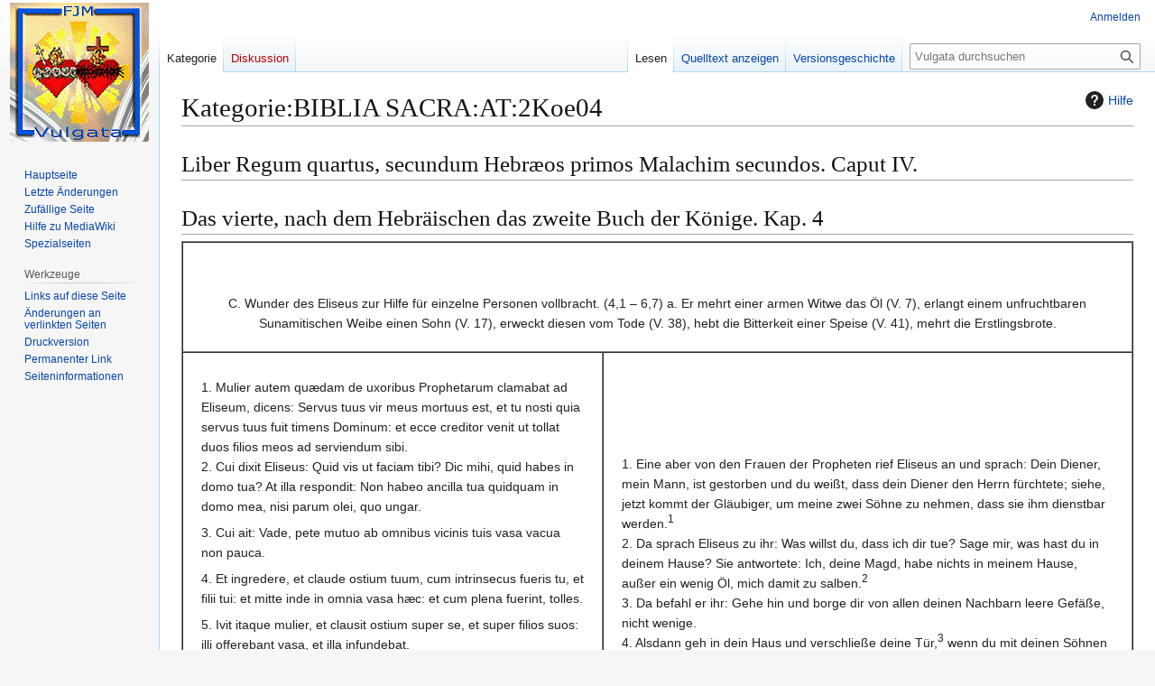

--- FILE ---
content_type: text/html; charset=UTF-8
request_url: http://vulgata.info/index.php?title=Kategorie:BIBLIA_SACRA:AT:2Koe04
body_size: 14028
content:
<!DOCTYPE html>
<html class="client-nojs" lang="de" dir="ltr">
<head>
<meta charset="UTF-8">
<title>Kategorie:BIBLIA SACRA:AT:2Koe04 – Vulgata</title>
<script>(function(){var className="client-js";var cookie=document.cookie.match(/(?:^|; )fjmritterde_mysqlcd650d2e18c597fd86b614ce1ba7e096mwclientpreferences=([^;]+)/);if(cookie){cookie[1].split('%2C').forEach(function(pref){className=className.replace(new RegExp('(^| )'+pref.replace(/-clientpref-\w+$|[^\w-]+/g,'')+'-clientpref-\\w+( |$)'),'$1'+pref+'$2');});}document.documentElement.className=className;}());RLCONF={"wgBreakFrames":false,"wgSeparatorTransformTable":[",\t.",".\t,"],"wgDigitTransformTable":["",""],"wgDefaultDateFormat":"dmy","wgMonthNames":["","Januar","Februar","März","April","Mai","Juni","Juli","August","September","Oktober","November","Dezember"],"wgRequestId":"aX6hMsiqsBzSRGHjP39BzwAAAFI","wgCanonicalNamespace":"Category","wgCanonicalSpecialPageName":false,"wgNamespaceNumber":14,"wgPageName":"Kategorie:BIBLIA_SACRA:AT:2Koe04","wgTitle":"BIBLIA SACRA:AT:2Koe04","wgCurRevisionId":38455,"wgRevisionId":38455,"wgArticleId":4405,"wgIsArticle":true,"wgIsRedirect":false,"wgAction":"view","wgUserName":null,"wgUserGroups":["*"],"wgCategories":["Vulgata","BIBLIA SACRA","BIBLIA SACRA:AT"],"wgPageViewLanguage":"de","wgPageContentLanguage":"de","wgPageContentModel":"wikitext","wgRelevantPageName":"Kategorie:BIBLIA_SACRA:AT:2Koe04","wgRelevantArticleId":4405,"wgIsProbablyEditable":false,"wgRelevantPageIsProbablyEditable":false,"wgRestrictionEdit":[],"wgRestrictionMove":[],"wgCiteReferencePreviewsActive":true};
RLSTATE={"site.styles":"ready","user.styles":"ready","user":"ready","user.options":"loading","mediawiki.action.styles":"ready","mediawiki.helplink":"ready","skins.vector.styles.legacy":"ready"};RLPAGEMODULES=["site","mediawiki.page.ready","skins.vector.legacy.js"];</script>
<script>(RLQ=window.RLQ||[]).push(function(){mw.loader.impl(function(){return["user.options@12s5i",function($,jQuery,require,module){mw.user.tokens.set({"patrolToken":"+\\","watchToken":"+\\","csrfToken":"+\\"});
}];});});</script>
<link rel="stylesheet" href="/load.php?lang=de&amp;modules=mediawiki.action.styles%7Cmediawiki.helplink%7Cskins.vector.styles.legacy&amp;only=styles&amp;skin=vector">
<script async="" src="/load.php?lang=de&amp;modules=startup&amp;only=scripts&amp;raw=1&amp;skin=vector"></script>
<meta name="generator" content="MediaWiki 1.44.0">
<meta name="robots" content="max-image-preview:standard">
<meta name="format-detection" content="telephone=no">
<meta name="viewport" content="width=1120">
<link rel="search" type="application/opensearchdescription+xml" href="/rest.php/v1/search" title="Vulgata (de)">
<link rel="EditURI" type="application/rsd+xml" href="http://vulgata.info/api.php?action=rsd">
<link rel="alternate" type="application/atom+xml" title="Atom-Feed für „Vulgata“" href="/index.php?title=Spezial:Letzte_%C3%84nderungen&amp;feed=atom">
</head>
<body class="skin-vector-legacy mediawiki ltr sitedir-ltr mw-hide-empty-elt ns-14 ns-subject page-Kategorie_BIBLIA_SACRA_AT_2Koe04 rootpage-Kategorie_BIBLIA_SACRA_AT_2Koe04 skin-vector action-view"><div id="mw-page-base" class="noprint"></div>
<div id="mw-head-base" class="noprint"></div>
<div id="content" class="mw-body" role="main">
	<a id="top"></a>
	<div id="siteNotice"></div>
	<div class="mw-indicators">
	<div id="mw-indicator-mw-helplink" class="mw-indicator"><a href="https://www.mediawiki.org/wiki/Special:MyLanguage/Help:Categories" target="_blank" class="mw-helplink"><span class="mw-helplink-icon"></span>Hilfe</a></div>
	</div>
	<h1 id="firstHeading" class="firstHeading mw-first-heading"><span class="mw-page-title-namespace">Kategorie</span><span class="mw-page-title-separator">:</span><span class="mw-page-title-main">BIBLIA SACRA:AT:2Koe04</span></h1>
	<div id="bodyContent" class="vector-body">
		<div id="siteSub" class="noprint">Aus Vulgata</div>
		<div id="contentSub"><div id="mw-content-subtitle"></div></div>
		<div id="contentSub2"></div>
		
		<div id="jump-to-nav"></div>
		<a class="mw-jump-link" href="#mw-head">Zur Navigation springen</a>
		<a class="mw-jump-link" href="#searchInput">Zur Suche springen</a>
		<div id="mw-content-text" class="mw-body-content"><div class="mw-content-ltr mw-parser-output" lang="de" dir="ltr"><div class="mw-heading mw-heading1"><h1 id="Liber_Regum_quartus,_secundum_Hebræos_primos_Malachim_secundos._Caput_IV."><span id="Liber_Regum_quartus.2C_secundum_Hebr.C3.A6os_primos_Malachim_secundos._Caput_IV."></span>Liber Regum quartus, secundum Hebræos primos Malachim secundos. Caput IV.</h1></div>
<div class="mw-heading mw-heading1"><h1 id="Das_vierte,_nach_dem_Hebräischen_das_zweite_Buch_der_Könige._Kap._4"><span id="Das_vierte.2C_nach_dem_Hebr.C3.A4ischen_das_zweite_Buch_der_K.C3.B6nige._Kap._4"></span>Das vierte, nach dem Hebräischen das zweite Buch der Könige.   Kap. 4</h1></div>
<table border="1" cellpadding="20" cellspacing="0">
<tbody><tr>
<td colspan="2">
<p><br />
</p>
<center>C. Wunder des Eliseus zur Hilfe für einzelne Personen vollbracht. (4,1 – 6,7) a. Er mehrt einer armen Witwe das Öl (V. 7), erlangt einem unfruchtbaren Sunamitischen Weibe einen Sohn (V. 17), erweckt diesen vom Tode (V. 38), hebt die Bitterkeit einer Speise (V. 41), mehrt die Erstlingsbrote. </center> 
</td></tr>
<tr>
<td>
<p>1. Mulier autem quædam de uxoribus Prophetarum clamabat ad Eliseum, dicens: Servus tuus vir meus mortuus est, et tu nosti quia servus tuus fuit timens Dominum: et ecce creditor venit ut tollat duos filios meos ad serviendum sibi. <br />
2. Cui dixit Eliseus: Quid vis ut faciam tibi? Dic mihi, quid habes in domo tua? At illa respondit: Non habeo ancilla tua quidquam in domo mea, nisi parum olei, quo ungar. <br />
</p><p>3. Cui ait: Vade, pete mutuo ab omnibus vicinis tuis vasa vacua non pauca. <br />
</p><p>4. Et ingredere, et claude ostium tuum, cum intrinsecus fueris tu, et filii tui: et mitte inde in omnia vasa hæc: et cum plena fuerint, tolles. <br />
</p><p>5. Ivit itaque mulier, et clausit ostium super se, et super filios suos: illi offerebant vasa, et illa infundebat. <br />
</p><p>6. Cumque plena fuissent vasa, dixit ad filium suum: Affer mihi adhuc vas. Et ille respondit: Non habeo. Stetitque oleum. <br />
7. Venit autem illa, et indicavit homini Dei. Et ille, Vade, inquit, vende oleum, et redde creditori tuo: tu autem, et filii tui vivite de reliquo. <br />
</p><p>8. Facta est autem quædam dies, et transibat Eliseus per Sunam: erat autem ibi mulier magna, quæ tenuit eum ut comederet panem: cumque frequenter inde transiret, divertebat ad eam ut comederet panem. <br />
9. Quæ dixit ad virum suum: Animadverto quod vir Dei sanctus est iste, qui transit per nos frequenter. <br />
</p><p>10. Faciamus ergo ei cœnaculum parvum, et ponamus ei in eo lectulum, et mensam, et sellam, et candelabrum, ut cum venerit ad nos, maneat ibi. <br />
11. Facta est ergo dies quædam, et veniens divertit in cœnaculum, et requievit ibi. <br />
12. Dixitque ad Giezi puerum suum: Voca Sunamitidem istam. Qui cum vocasset eam, et illa stetisset coram eo, <br />
13. Dixit ad puerum suum: Loquere ad eam: Ecce, sedule in omnibus ministrasti nobis, quid vis ut faciam tibi? numquid habes negotium, et vis ut loquar regi, sive principi militiæ? Quæ respondit: In medio populi mei habito. <br />
</p><p>14. Et ait: Quid ergo vult ut faciam ei? Dixitque Giezi: Ne quæras: filium enim non habet, et vir ejus senex est. <br />
15. Præcepit itaque ut vocaret eam: quæ cum vocata fuisset, et stetisset ante ostium. <br />
16. Dixit ad eam: In tempore isto, et in hac eadem hora, si vita comes fuerit, habebis in utero filium. At illa respondit: Noli quæso domine mi, vir Dei, noli mentiri ancillæ tuæ. <br />
</p><p>17. Et concepit mulier, et peperit filium in tempore, et in hora eadem, qua dixerat Eliseus. <br />
18. Crevit autem puer. Et cum esset quædam dies, et egressus esset ad patrem suum, ad messores, <br />
19. Ait patri suo: Caput meum doleo, caput meum doleo. At ille dixit puero: Tolle, et duc eum ad matrem suam. <br />
</p><p>20. Qui cum tulisset, et duxisset eum ad matrem suam, posuit eum illa super genua sua usque ad meridiem, et mortuus est. <br />
21. Ascendit autem, et collocavit eum super lectulum hominis Dei, et clausit ostium: et egressa, <br />
22. Vocavit virum suum, et ait: Mitte mecum, obsecro, unum de pueris, et asinam, ut excurram usque ad hominem Dei, et revertar. <br />
</p><p>23. Qui ait illi: Quam ob causam vadis ad eum? hodie non sunt Calendæ, neque Sabbatum. Quæ respondit: Vadam. <br />
24. Stravitque asinam, et præcepit puero: Mina, et propera, ne mihi moram facias in eundo: et hoc age quod præcipio tibi. <br />
25. Profecta est igitur, et venit ad virum Dei in montem Carmeli: cumque vidisset eam vir Dei econtra, ait ad Giezi puerum suum: Ecce Sunamitis illa. <br />
26. Vade ergo in occursum ejus, et dic ei: Rectene agitur circa te, et circa virum tuum, et circa filium tuum? Quæ respondit: Recte. <br />
27. Cumque venisset ad virum Dei in montem, apprehendit pedes ejus: et accessit Giezi ut amoveret eam. Et ait homo Dei: Dimitte illam: anima enim ejus in amaritudine est, et Dominus celavit a me, et non indicavit mihi. <br />
28. Quæ dixit illi: Numquid petivi filium a domino meo? Numquid non dixi tibi: Ne illudas me? <br />
29. Et ille ait ad Giezi: Accinge lumbos tuos, et tolle baculum meum in manu tua, et vade. Si occurrerit tibi homo, non salutes eum: et si salutaverit te quispiam, non respondeas illi: et pones baculum meum super faciem pueri. <br />
30. Porro mater pueri ait: Vivit Dominus, et vivit anima tua, non dimittam te. Surrexit ergo, et secutus est eam. <br />
</p><p>31. Giezi autem præcesserat ante eos, et posuerat baculum super faciem pueri, et non erat vox, neque sensus: reversusque est in occursum ejus, et nuntiavit ei, dicens: Non surrexit puer. <br />
</p><p>32. Ingressus est ergo Eliseus domum, et ecce puer mortuus jacebat in lectulo ejus: <br />
33. Ingressusque clausit ostium super se, et super puerum: et oravit ad Dominum. <br />
34. Et ascendit, et incubuit super puerum: posuitque os suum super os ejus, et oculos suos super oculos ejus, et manus suas super manus ejus: et incurvavit se super eum, et calefacta est caro pueri. <br />
</p><p>35. At ille reversus, deambulavit in domo, semel huc atque illuc: et ascendit, et incubuit super eum: et oscitavit puer septies, aperuitque oculos. <br />
</p><p>36. At ille vocavit Giezi, et dixit ei: Voca Sunamitidem hanc. Quæ vocata, ingressa est ad eum. Qui ait: Tolle filium tuum. <br />
37. Venit illa, et corruit ad pedes ejus, et adoravit super terram: tulitque filium suum, et egressa est, <br />
38. Et Eliseus reversus est in Galgala. Erat autem fames in terra, et filii prophetarum habitabant coram eo: dixitque uni de pueris suis: Pone ollam grandem, et coque pulmentum filiis prophetarum. <br />
</p><p><br />
39. Et egressus est unus in agrum ut colligeret herbas agrestes: invenitque quasi vitem silvestrem, et collegit ex ea colocynthidas agri, et implevit pallium suum, et reversus concidit in ollam pulmenti: nesciebat enim quid esset. <br />
</p><p>40. Infuderunt ergo sociis, ut comederent: cumque gustassent de coctione, clamaverunt, dicentes: Mors in olla vir Dei. Et non potuerunt comedere. <br />
</p><p>41. At ille, Afferte, inquit, farinam. Cumque tulissent, misit in ollam, et ait: Infunde turbæ, ut comedant. Et non fuit amplius quidquam amaritudinis in olla. <br />
42. Vir autem quidam venit de Baalsalisa deferens viro Dei panes primitiarum, viginti panes hordeaceos, et frumentum novum in pera sua. At ille dixit: Da populo, ut comedat. <br />
43. Responditque ei minister ejus: Quantum est hoc, ut apponam centum viris? Rursum ille ait: Da populo, ut comedat: hæc enim dicit Dominus: Comedent, et supererit. <br />
</p><p>44. Posuit itaque coram eis: qui comederunt, et superfuit juxta verbum Domini. <br />
</p><p><br />
</p>
</td>
<td>
<p>1. Eine aber von den Frauen der Propheten rief Eliseus an und sprach: Dein Diener, mein Mann, ist gestorben und du weißt, dass dein Diener den Herrn fürchtete; siehe, jetzt kommt der Gläubiger, um meine zwei Söhne zu nehmen, dass sie ihm dienstbar werden.<sup>1</sup> <br />
2. Da sprach Eliseus zu ihr: Was willst du, dass ich dir tue? Sage mir, was hast du in deinem Hause? Sie antwortete: Ich, deine Magd, habe nichts in meinem Hause, außer ein wenig Öl, mich damit zu salben.<sup>2</sup> <br />
3. Da befahl er ihr: Gehe hin und borge dir von allen deinen Nachbarn leere Gefäße, nicht wenige. <br />
4. Alsdann geh in dein Haus und verschließe deine Tür,<sup>3</sup> wenn du mit deinen Söhnen darinnen bist, und gieße aus jenem in alle diese Gefäße ein, und wenn sie voll sind, nimm sie weg! <br />
5. Da ging das Weib hin und schloss die Tür hinter sich und ihren Söhnen und diese reichten die Gefäße, sie aber goss in dieselben ein. <br />
6. Als nun die Gefäße voll waren, sprach sie zu ihrem Sohne: Bringe mir noch ein Gefäß her! Dieser aber antwortete: Ich habe keines mehr! Und das Öl stand still. <br />
7. Da ging sie hin und zeigte es dem Manne Gottes an,<sup>4</sup> er aber sprach: Gehe hin, verkaufe das Öl und bezahle deinen Gläubiger; du aber und deine Söhne lebet von dem übrigen. <br />
8. Es geschah nun eines Tages, dass Eliseus durch Sunam<sup>5</sup> zog; daselbst wohnte eine angesehene Frau, welche ihn anhielt, dass er Speise<sup>6</sup> zu sich nehme, und so oft er dort vorüberzog, kehrte er bei ihr ein, um Speise zu sich zu nehmen. <br />
9. Diese sprach zu ihrem Mann: Ich merke, dass dieser Mann, welcher so oft bei uns durchzieht, ein heiliger Mann Gottes ist. <br />
10. Darum lass uns ihm ein kleines Gemach<sup>7</sup> einrichten, ein Bett, einen Tisch und Stuhl und Leuchter hineinsetzen, dass er dort bleibe, wenn er zu uns kommt. <br />
11. So begab es sich eines Tages, dass er dorthin kam und in das Gemach einkehrte und daselbst ruhte. <br />
12. Da sprach er zu seinem Diener Giezi: Rufe die Sunamitin dort! Als dieser sie gerufen und sie vor ihn<sup>8</sup> trat, <br />
13. sprach er<sup>9</sup> zu seinem Diener: Sage zu ihr: Siehe, du hast uns in allem eifrig bedient, was willst du, dass ich dir tun soll? Hast du etwa ein Anliegen und willst du, dass ich mit dem Könige oder mit dem Heerführer rede? Sie antwortete: Ich wohne inmitten meines Volkes.<sup>10</sup> <br />
14. Er sprach: Was will sie also, dass ich ihr tue? Giezi antwortete: Frage nicht! sie hat ja keinen Sohn und ihr Mann ist alt. <br />
15. Da befahl er ihm, sie zu rufen. Als dieser sie gerufen hatte und sie vor dem Eingange stand,<sup>11</sup>  <br />
16. sprach er zu ihr: Um diese Zeit und zu eben dieser Stunde,<sup>12</sup> da du lebst, wirst du einen Sohn in deinem Leibe haben. Sie aber antwortete: Ich bitte, mein Herr, Mann Gottes, sage doch deiner Magd nichts Unwahres! <br />
17. Und die Frau empfing und gebar einen Sohn, um die Zeit und um die Stunde, die Eliseus bezeichnet hatte. <br />
18. Und der Knabe ward groß. Da geschah es eines Tages, dass er zu seinem Vater, zu den Schnittern hinausging; <br />
19. dort sprach er zu seinem Vater: Mein Kopf tut mir weh, mein Kopf tut mir weh!<sup>13</sup> Dieser befahl seinem Knechte: Nimm ihn und bringe ihn zu seiner Mutter! <br />
20. Da nahm er ihn und brachte ihn zu seiner Mutter; diese legte ihn auf ihre Kniee bis zum Mittag, alsdann starb er. <br />
</p><p>21. Da ging sie hinauf, legte ihn auf das Bett des Mannes Gottes, schloss die Tür,<sup>14</sup> und als sie außen war, <br />
22. rief sie ihren Mann und sprach: Ich bitte, sende einen von den Knechten mit mir und gib mir eine Eselin, dass ich zu dem Manne Gottes eile und wiederkomme. <br />
23. Dieser aber sprach: Warum gehst du zu ihm? Es ist heute nicht Neumond noch Sabbat. Sie antwortete: Ich will gehen! <br />
24. Als sie nun die Eselin gesattelt hatte, befahl sie dem Knechte: Treibe und eile und mache mir keinen Aufenthalt auf dem Wege und tue das, was ich dir befehle! <br />
25. So zog sie denn hin und kam zu dem Manne Gottes auf den Berg Karmel. Als der Mann Gottes sie von ferne sah, sprach er zu Giezi, seinem Diener: Siehe, da kommt die Sunamitin! <br />
26. Gehe ihr doch entgegen<sup>15</sup> und sprich zu ihr: Geht es dir wohl und deinem Mann und deinem Sohn? Sie antwortete: Ja.<sup>16</sup> <br />
</p><p>27. Als sie aber zu dem Manne Gottes auf den Berg kam, umfasste sie seine Füße; doch Giezi trat hinzu, um sie zu entfernen. Der Mann Gottes indes sprach: Lass sie! denn ihre Seele ist betrübt und der Herr hat es mir verborgen und es mir nicht kundgetan. <br />
28. Sie sprach zu ihm: Habe ich denn einen Sohn von meinem Herrn begehrt? Habe ich dir nicht gesagt: Täusche mich nicht?<sup>17</sup> <br />
29. Er sprach zu Giezi: Umgürte deine Lenden,<sup>18</sup> nimm meinen Stab und gehe hin! Begegnet dir ein Mensch, so grüße ihn nicht, und grüßt dich jemand, so antworte ihm nicht,<sup>19</sup> und lege meinen Stab<sup>20</sup> auf das Angesicht des Knaben. <br />
30. Die Mutter des Knaben aber sprach: So wahr der Herr lebt und deine Seele lebt, ich lasse dich nicht!<sup>21</sup> Alsbald machte er sich auf und folgte ihr. <br />
31. Giezi aber war ihnen vorausgegangen und hatte den Stab auf das Angesicht des Knaben gelegt, doch da war weder Laut noch Lebenszeichen. Da kehrte er um, ging ihm entgegen, meldete ihm und sprach: Der Knabe ist nicht aufgestanden. <br />
32. Als nun Eliseus in das Haus kam, siehe, lag der Knabe tot auf seinem Bette. <br />
</p><p>33. Da ging er hinein, verschloss die Türe hinter sich und hinter dem Knaben und betete zu dem Herrn. <br />
34. Sodann stieg er hinauf, streckte sich über den Knaben, legte seinen Mund auf dessen Mund<sup>22</sup> und seine Augen auf dessen Augen und seine Hände auf dessen Hände und beugte sich hin über ihn, da ward der Leib des Knaben warm.<sup>23</sup> [<i><a href="/index.php?title=Kategorie:BIBLIA_SACRA:AT:1Koe17" title="Kategorie:BIBLIA SACRA:AT:1Koe17">1Koe 17,21</a>, <a href="/index.php?title=Kategorie:BIBLIA_SACRA:NT:Apg20" title="Kategorie:BIBLIA SACRA:NT:Apg20">Apg 20,10</a></i>] <br />
35. Dann wendete er sich wieder weg und ging im Hause einmal hin und her,<sup>24</sup> alsdann stieg er wieder hinauf und streckte sich über den Knaben; da gähnte<sup>25</sup> derselbe siebenmal und tat seine Augen auf. <br />
36. Hierauf rief Eliseus Giezi und sprach zu ihm: Rufe die Sunamitin! Sie kam auf den Ruf und ging zu ihm hinein. Und er sprach: Nimm deinen Sohn! <br />
37. Jene kam, fiel ihm zu Füßen und verneigte sich bis zur Erde, alsdann nahm sie ihren Sohn und ging hinaus. <br />
38. Hierauf<sup>26</sup> kehrte Eliseus wieder nach Galgala zurück. Es herrschte aber eine Hungersnot im Lande und die Söhne der Propheten wohnten unter seiner Aufsicht.<sup>27</sup> Da sprach er zu einem von seinen Dienern: Setze einen großen Topf bei und koche ein Gemüse für die Söhne der Propheten. <br />
39. Und einer ging auf das Feld hinaus, um Feldkräuter zu sammeln; dort fand er etwas wie eine Feldranke,<sup>28</sup> sammelte von derselben wilde Kürbisse, füllte seinen Mantel damit, kam heim und schnitt sie in den Gemüsetopf; er wusste nämlich nicht, was es war. <br />
40. Darauf richteten sie dieselben für die Genossen an, dass sie aßen; doch als sie von dem Gekochten gekostet hatten, schrieen sie und sprachen: Der Tod ist im Topfe, Mann Gottes!<sup>29</sup> Und sie konnten es nicht essen. <br />
41. Er aber sprach: Bringet Mehl herbei! Als sie dies gebracht hatten, warf er es in den Topf und sprach: Richte es an für die Gemeinde, dass sie essen! Nun war keine Bitterkeit mehr im Topfe. <br />
42. Es kam aber ein Mann von Baalsalisa und brachte dem Manne Gottes Erstlingsbrote,<sup>30</sup> zwanzig Gerstenbrote<sup>31</sup> und neues Getreide in seinem Sacke. Dieser aber sprach: Gib es den Leuten, dass sie essen! <br />
43. Sein Diener aber antwortete ihm: Wie viel ist das, dass ich es hundert Menschen vorsetzen sollte? Er sprach wiederum: Gib es den Leuten, dass sie essen! denn so spricht der Herr: Sie werden essen und es wird noch übrigbleiben.<sup>32</sup> <br />
44. Er legte es ihnen also vor und sie aßen und es blieb noch übrig nach dem Worte des Herrn.<sup>33</sup> <br />
</p><p><br />
</p>
</td></tr></tbody></table>
<div class="mw-heading mw-heading3"><h3 id="Fußnote"><span id="Fu.C3.9Fnote"></span>Fußnote</h3></div>
<p>Kap. 4 (<b>1</b>) Vergl. [<i><a href="/index.php?title=Kategorie:BIBLIA_SACRA:AT:3Mos25" title="Kategorie:BIBLIA SACRA:AT:3Mos25">3Mos 25,39</a>, <a href="/index.php?title=Kategorie:BIBLIA_SACRA:NT:Mt18" title="Kategorie:BIBLIA SACRA:NT:Mt18">Mt 18,25</a></i>]. - (<b>2</b>) Hebr.: Außer einem Krug Öl. Sie bewahrte das Öl wohl zu ihrer Salbung nach dem Tode. - (<b>3</b>) Sie soll im Aufblicke zu Gott und im Glauben handeln. - (<b>4</b>) Die Frau will das wunderbar Erhaltene nicht verwenden, ohne den Propheten befragt zu haben. - (<b>5</b>) Siehe [<i><a href="/index.php?title=Kategorie:BIBLIA_SACRA:AT:Jos19" title="Kategorie:BIBLIA SACRA:AT:Jos19">Jos 19,18</a></i>]. - (<b>6</b>) Bei ihr. - (<b>7</b>) Nach dem Hebräischen einen Söller. - (<b>8</b>) Vor Giezi. - (<b>9</b>) Vielleicht ist V. 13 als Parenthese zu fassen, in der nachgeholt wird, was Eliseus zu Giezi sprach, und demnach als Plusquamperfekt zu fassen: Er hatte zu seinem Diener gesprochen. - (<b>10</b>) Friedlich, ohne Beschwerde, und ich bedarf also nicht der Fürsprache bei so hohen Personen. (Theodor) - (<b>11</b>) Sie tritt aus Ehrfurcht und Anstand nur in die Tür. - (<b>12</b>) Hebr.: Um diese Zeit, wenn das Leben fortdauert, um diese Zeit über ein Jahr. Der Sunamitin soll eine ähnliche Gnade zuteil werden wie Sara. [<i><a href="/index.php?title=Kategorie:BIBLIA_SACRA:AT:1Mos18" title="Kategorie:BIBLIA SACRA:AT:1Mos18">1Mos 18,10</a></i>] - (<b>13</b>) Wohl Folge des Sonnenstiches. Vergl. [<i><a href="/index.php?title=Kategorie:BIBLIA_SACRA:AT:Ju08" title="Kategorie:BIBLIA SACRA:AT:Ju08">Ju 8,2.3</a></i>]. - (<b>14</b>) Sie will den Tod noch geheim halten, wohl aus Vertrauen auf die Hilfe des Mannes Gottes. - (<b>15</b>) Dass Eliseus ihr seinen Diener entgegen sendet, ist ein Zeichen besonderer Hochachtung. - (<b>16</b>) Der Sinn ist ähnlich wie im Deutschen, wenn man sagt: Gut, um keine bestimmte Antwort geben zu müssen. - (<b>17</b>) Noch sagt sie in ihrem Schmerze nicht, was ihr begegnet ist, aber Eliseus erkennt es aus dem, was sie gesprochen. - (<b>18</b>) Vergl. [<i><a href="/index.php?title=Kategorie:BIBLIA_SACRA:AT:1Koe18" title="Kategorie:BIBLIA SACRA:AT:1Koe18">1Koe 18,46</a></i>]. - (<b>19</b>) Schnell und ohne von deinem Auftrage viel zu reden. - (<b>20</b>) Das Zeichen der Würde des Propheten. (Vergl. [<i><a href="/index.php?title=Kategorie:BIBLIA_SACRA:AT:2Mos04" title="Kategorie:BIBLIA SACRA:AT:2Mos04">2Mos 4,17</a></i>] u.a.), diese soll für diesen Fall Giezi gleichsam übertragen werden. Dieses Vorgehen war ihm vom Herrn ebenso wenig befohlen, wie der Herr ihm den Tod offenbart hatte. Auch Nathan irrte [<i><a href="/index.php?title=Kategorie:BIBLIA_SACRA:AT:2Sam07" title="Kategorie:BIBLIA SACRA:AT:2Sam07">2Sam 7,3</a></i>] bei bester Absicht. Die Macht und Wunderkraft, welche Gott dem Eliseus verliehen, war eine besondere Gabe, über welche der Prophet weder nach Belieben verfügen, noch die er einem andern übertragen konnte. - (<b>21</b>) Du musst selbst mitgehen. Das Drängen des Weibes entspringt der Überzeugung, dass ihr Sohn bereits tot ist und nur der Prophet Hilfe bringen kann. - (<b>22</b>) Septuag.: blies ihm Odem ein. (Anlehnung an [<i><a href="/index.php?title=Kategorie:BIBLIA_SACRA:AT:1Mos02" title="Kategorie:BIBLIA SACRA:AT:1Mos02">1Mos 2</a></i>].) - (<b>23</b>) Ähnlich ist das Wunder des Elias [<i><a href="/index.php?title=Kategorie:BIBLIA_SACRA:AT:1Koe17" title="Kategorie:BIBLIA SACRA:AT:1Koe17">1Koe 17,20ff</a></i>], nur dass hier die Wiederbelebung stufenweise vor sich geht. - (<b>24</b>) Er wartet mit Spannung auf die Erhörung seines Gebetes. - (<b>25</b>) Hebr.: nieste. - (<b>26</b>) Anknüpfung an [<i><a href="/index.php?title=Kategorie:BIBLIA_SACRA:AT:1Koe02" title="Kategorie:BIBLIA SACRA:AT:1Koe02">1Koe 2,1</a></i>]. - (<b>27</b>) Führten ein gemeinschaftliches Leben mit ihm. - (<b>28</b>) Die rankende Koloquinten-Staude, welche eine Art wilder Kürbisse trägt, von den Arabern Pflanze des Todes genannt. - (<b>29</b>) Die heftige Bitterkeit ließ sie Gift glauben. - (<b>30</b>) Brot von den ersten Früchten. - (<b>31</b>) Kleine flache Brotkuchen. - (<b>32</b>) Da der Diener bei dem erstmaligen Befehle Bedenken äußert, wiederholt Eliseus denselben mit der Angabe des Grundes: Jahve hat mir offenbart. Dieses Wunder ist ein Vorbild der wunderbaren Speisung des Volkes in der Wüste durch Christus. [<i><a href="/index.php?title=Kategorie:BIBLIA_SACRA:NT:Mt14" title="Kategorie:BIBLIA SACRA:NT:Mt14">Mt 14,16</a>, <a href="/index.php?title=Kategorie:BIBLIA_SACRA:NT:Mt15" title="Kategorie:BIBLIA SACRA:NT:Mt15">Mt 15,36ff</a>, <a href="/index.php?title=Kategorie:BIBLIA_SACRA:NT:Joh06" title="Kategorie:BIBLIA SACRA:NT:Joh06">Joh 6,11ff</a></i>] Gott wendet den Prophetenjüngern das zu, was er im Gesetze den levitischen Priestern zuerteilt hatte. [<i><a href="/index.php?title=Kategorie:BIBLIA_SACRA:AT:5Mos18" title="Kategorie:BIBLIA SACRA:AT:5Mos18">5Mos 18,4ff</a>, <a href="/index.php?title=Kategorie:BIBLIA_SACRA:AT:3Mos18" title="Kategorie:BIBLIA SACRA:AT:3Mos18">3Mos 18,13</a></i>] - (<b>33</b>) Die meisten in Kap. 4-8 erzählten Wunderwerke fallen in die Regierungszeit Jorams. Dieselben sind denen des Elias gleichartig. Durch die Teilung des Jordans [<i><a href="/index.php?title=Kategorie:BIBLIA_SACRA:AT:2Koe02" title="Kategorie:BIBLIA SACRA:AT:2Koe02">2Koe 2,8.14</a></i>] die Totenerweckung [<i><a class="mw-selflink selflink">2Koe 4,34</a></i>]. (Vergl. [<i><a href="/index.php?title=Kategorie:BIBLIA_SACRA:AT:1Koe17" title="Kategorie:BIBLIA SACRA:AT:1Koe17">1Koe 17,19ff</a></i>]) die Mehrung des Öls [<i><a class="mw-selflink selflink">2Koe 4,3ff</a></i>] vergl. [<i><a href="/index.php?title=Kategorie:BIBLIA_SACRA:AT:1Koe17" title="Kategorie:BIBLIA SACRA:AT:1Koe17">1Koe 17,19ff</a></i>] erwies sich Eliseus als der von Gott berufene Nachfolger des Elias, wie Josue durch das Wunder am Jordan sich als den Nachfolger Moses bewies, der das rote Meer teilte. Waltet aber bei Elias in seinem ganzen Auftraten richterliche Strenge vor, so bei Eliseus helfende Milde. Elias tut ein Wunder, dem Nächsten zu helfen, Eliseus nur ein Strafwunder. Elias hatte die Herrschaft der Baalpriester zu brechen und Jahves Ansehen wieder herzustellen, Eliseus soll die Bekehrung der Israeliten zu Ende führen. Die Zeitfolge ist bei der Zusammenstellung der Taten des Eliseus nicht als Richtschnur genommen.
- Weitere Kapitel: 
<a href="/index.php?title=Kategorie:BIBLIA_SACRA:AT:2Koe01" title="Kategorie:BIBLIA SACRA:AT:2Koe01">01</a> |
<a href="/index.php?title=Kategorie:BIBLIA_SACRA:AT:2Koe02" title="Kategorie:BIBLIA SACRA:AT:2Koe02">02</a> |
<a href="/index.php?title=Kategorie:BIBLIA_SACRA:AT:2Koe03" title="Kategorie:BIBLIA SACRA:AT:2Koe03">03</a> |
<a href="/index.php?title=Kategorie:BIBLIA_SACRA:AT:2Koe05" title="Kategorie:BIBLIA SACRA:AT:2Koe05">05</a> |
<a href="/index.php?title=Kategorie:BIBLIA_SACRA:AT:2Koe06" title="Kategorie:BIBLIA SACRA:AT:2Koe06">06</a> |
<a href="/index.php?title=Kategorie:BIBLIA_SACRA:AT:2Koe07" title="Kategorie:BIBLIA SACRA:AT:2Koe07">07</a> |
<a href="/index.php?title=Kategorie:BIBLIA_SACRA:AT:2Koe08" title="Kategorie:BIBLIA SACRA:AT:2Koe08">08</a> |
<a href="/index.php?title=Kategorie:BIBLIA_SACRA:AT:2Koe09" title="Kategorie:BIBLIA SACRA:AT:2Koe09">09</a> |
<a href="/index.php?title=Kategorie:BIBLIA_SACRA:AT:2Koe10" title="Kategorie:BIBLIA SACRA:AT:2Koe10">10</a> |
<a href="/index.php?title=Kategorie:BIBLIA_SACRA:AT:2Koe11" title="Kategorie:BIBLIA SACRA:AT:2Koe11">11</a> |
<a href="/index.php?title=Kategorie:BIBLIA_SACRA:AT:2Koe12" title="Kategorie:BIBLIA SACRA:AT:2Koe12">12</a> |
<a href="/index.php?title=Kategorie:BIBLIA_SACRA:AT:2Koe13" title="Kategorie:BIBLIA SACRA:AT:2Koe13">13</a> |
<a href="/index.php?title=Kategorie:BIBLIA_SACRA:AT:2Koe14" title="Kategorie:BIBLIA SACRA:AT:2Koe14">14</a> |
<a href="/index.php?title=Kategorie:BIBLIA_SACRA:AT:2Koe15" title="Kategorie:BIBLIA SACRA:AT:2Koe15">15</a> |
<a href="/index.php?title=Kategorie:BIBLIA_SACRA:AT:2Koe16" title="Kategorie:BIBLIA SACRA:AT:2Koe16">16</a> |
<a href="/index.php?title=Kategorie:BIBLIA_SACRA:AT:2Koe17" title="Kategorie:BIBLIA SACRA:AT:2Koe17">17</a> |
<a href="/index.php?title=Kategorie:BIBLIA_SACRA:AT:2Koe18" title="Kategorie:BIBLIA SACRA:AT:2Koe18">18</a> |
<a href="/index.php?title=Kategorie:BIBLIA_SACRA:AT:2Koe19" title="Kategorie:BIBLIA SACRA:AT:2Koe19">19</a> |
<a href="/index.php?title=Kategorie:BIBLIA_SACRA:AT:2Koe20" title="Kategorie:BIBLIA SACRA:AT:2Koe20">20</a> |
<a href="/index.php?title=Kategorie:BIBLIA_SACRA:AT:2Koe21" title="Kategorie:BIBLIA SACRA:AT:2Koe21">21</a> |
<a href="/index.php?title=Kategorie:BIBLIA_SACRA:AT:2Koe22" title="Kategorie:BIBLIA SACRA:AT:2Koe22">22</a> |
<a href="/index.php?title=Kategorie:BIBLIA_SACRA:AT:2Koe23" title="Kategorie:BIBLIA SACRA:AT:2Koe23">23</a> |
<a href="/index.php?title=Kategorie:BIBLIA_SACRA:AT:2Koe24" title="Kategorie:BIBLIA SACRA:AT:2Koe24">24</a> |
<a href="/index.php?title=Kategorie:BIBLIA_SACRA:AT:2Koe25" title="Kategorie:BIBLIA SACRA:AT:2Koe25">25</a> |
</p>
<!-- 
NewPP limit report
Cached time: 20260131190325
Cache expiry: 86400
Reduced expiry: false
Complications: []
CPU time usage: 0.029 seconds
Real time usage: 0.029 seconds
Preprocessor visited node count: 10/1000000
Post‐expand include size: 0/2097152 bytes
Template argument size: 0/2097152 bytes
Highest expansion depth: 2/100
Expensive parser function count: 0/100
Unstrip recursion depth: 0/20
Unstrip post‐expand size: 0/5000000 bytes
-->
<!--
Transclusion expansion time report (%,ms,calls,template)
100.00%    0.000      1 -total
-->

<!-- Saved in parser cache with key fjmritterde_mysqlcd650d2e18c597fd86b614ce1ba7e096:pcache:4405:|#|:idhash:canonical and timestamp 20260131190325 and revision id 38455. Rendering was triggered because: diff-page
 -->
</div><div class="mw-category-generated" lang="de" dir="ltr"><p><em>Diese Kategorie enthält zurzeit keine Seiten oder Medien.</em>
</p></div>
<div class="printfooter" data-nosnippet="">Abgerufen von „<a dir="ltr" href="http://vulgata.info/index.php?title=Kategorie:BIBLIA_SACRA:AT:2Koe04&amp;oldid=38455">http://vulgata.info/index.php?title=Kategorie:BIBLIA_SACRA:AT:2Koe04&amp;oldid=38455</a>“</div></div>
		<div id="catlinks" class="catlinks" data-mw="interface"><div id="mw-normal-catlinks" class="mw-normal-catlinks"><a href="/index.php?title=Spezial:Kategorien" title="Spezial:Kategorien">Kategorien</a>: <ul><li><a href="/index.php?title=Kategorie:Vulgata" title="Kategorie:Vulgata">Vulgata</a></li><li><a href="/index.php?title=Kategorie:BIBLIA_SACRA" title="Kategorie:BIBLIA SACRA">BIBLIA SACRA</a></li><li><a href="/index.php?title=Kategorie:BIBLIA_SACRA:AT" title="Kategorie:BIBLIA SACRA:AT">BIBLIA SACRA:AT</a></li></ul></div></div>
	</div>
</div>

<div id="mw-navigation">
	<h2>Navigationsmenü</h2>
	<div id="mw-head">
		
<nav id="p-personal" class="mw-portlet mw-portlet-personal vector-user-menu-legacy vector-menu" aria-labelledby="p-personal-label"  >
	<h3
		id="p-personal-label"
		
		class="vector-menu-heading "
	>
		<span class="vector-menu-heading-label">Meine Werkzeuge</span>
	</h3>
	<div class="vector-menu-content">
		
		<ul class="vector-menu-content-list">
			
			<li id="pt-login" class="mw-list-item"><a href="/index.php?title=Spezial:Anmelden&amp;returnto=Kategorie%3ABIBLIA+SACRA%3AAT%3A2Koe04" title="Sich anzumelden wird gerne gesehen, ist jedoch nicht zwingend erforderlich. [o]" accesskey="o"><span>Anmelden</span></a></li>
		</ul>
		
	</div>
</nav>

		<div id="left-navigation">
			
<nav id="p-namespaces" class="mw-portlet mw-portlet-namespaces vector-menu-tabs vector-menu-tabs-legacy vector-menu" aria-labelledby="p-namespaces-label"  >
	<h3
		id="p-namespaces-label"
		
		class="vector-menu-heading "
	>
		<span class="vector-menu-heading-label">Namensräume</span>
	</h3>
	<div class="vector-menu-content">
		
		<ul class="vector-menu-content-list">
			
			<li id="ca-nstab-category" class="selected mw-list-item"><a href="/index.php?title=Kategorie:BIBLIA_SACRA:AT:2Koe04" title="Kategorieseite anzeigen [c]" accesskey="c"><span>Kategorie</span></a></li><li id="ca-talk" class="new mw-list-item"><a href="/index.php?title=Kategorie_Diskussion:BIBLIA_SACRA:AT:2Koe04&amp;action=edit&amp;redlink=1" rel="discussion" class="new" title="Diskussion zum Seiteninhalt (Seite nicht vorhanden) [t]" accesskey="t"><span>Diskussion</span></a></li>
		</ul>
		
	</div>
</nav>

			
<nav id="p-variants" class="mw-portlet mw-portlet-variants emptyPortlet vector-menu-dropdown vector-menu" aria-labelledby="p-variants-label"  >
	<input type="checkbox"
		id="p-variants-checkbox"
		role="button"
		aria-haspopup="true"
		data-event-name="ui.dropdown-p-variants"
		class="vector-menu-checkbox"
		aria-labelledby="p-variants-label"
	>
	<label
		id="p-variants-label"
		
		class="vector-menu-heading "
	>
		<span class="vector-menu-heading-label">Deutsch</span>
	</label>
	<div class="vector-menu-content">
		
		<ul class="vector-menu-content-list">
			
			
		</ul>
		
	</div>
</nav>

		</div>
		<div id="right-navigation">
			
<nav id="p-views" class="mw-portlet mw-portlet-views vector-menu-tabs vector-menu-tabs-legacy vector-menu" aria-labelledby="p-views-label"  >
	<h3
		id="p-views-label"
		
		class="vector-menu-heading "
	>
		<span class="vector-menu-heading-label">Ansichten</span>
	</h3>
	<div class="vector-menu-content">
		
		<ul class="vector-menu-content-list">
			
			<li id="ca-view" class="selected mw-list-item"><a href="/index.php?title=Kategorie:BIBLIA_SACRA:AT:2Koe04"><span>Lesen</span></a></li><li id="ca-viewsource" class="mw-list-item"><a href="/index.php?title=Kategorie:BIBLIA_SACRA:AT:2Koe04&amp;action=edit" title="Diese Seite ist geschützt. Ihr Quelltext kann dennoch angesehen und kopiert werden. [e]" accesskey="e"><span>Quelltext anzeigen</span></a></li><li id="ca-history" class="mw-list-item"><a href="/index.php?title=Kategorie:BIBLIA_SACRA:AT:2Koe04&amp;action=history" title="Frühere Versionen dieser Seite listen [h]" accesskey="h"><span>Versionsgeschichte</span></a></li>
		</ul>
		
	</div>
</nav>

			
<nav id="p-cactions" class="mw-portlet mw-portlet-cactions emptyPortlet vector-menu-dropdown vector-menu" aria-labelledby="p-cactions-label"  title="Weitere Optionen" >
	<input type="checkbox"
		id="p-cactions-checkbox"
		role="button"
		aria-haspopup="true"
		data-event-name="ui.dropdown-p-cactions"
		class="vector-menu-checkbox"
		aria-labelledby="p-cactions-label"
	>
	<label
		id="p-cactions-label"
		
		class="vector-menu-heading "
	>
		<span class="vector-menu-heading-label">Weitere</span>
	</label>
	<div class="vector-menu-content">
		
		<ul class="vector-menu-content-list">
			
			
		</ul>
		
	</div>
</nav>

			
<div id="p-search" role="search" class="vector-search-box-vue  vector-search-box-show-thumbnail vector-search-box-auto-expand-width vector-search-box">
	<h3 >Suche</h3>
	<form action="/index.php" id="searchform" class="vector-search-box-form">
		<div id="simpleSearch"
			class="vector-search-box-inner"
			 data-search-loc="header-navigation">
			<input class="vector-search-box-input"
				 type="search" name="search" placeholder="Vulgata durchsuchen" aria-label="Vulgata durchsuchen" autocapitalize="sentences" spellcheck="false" title="Vulgata durchsuchen [f]" accesskey="f" id="searchInput"
			>
			<input type="hidden" name="title" value="Spezial:Suche">
			<input id="mw-searchButton"
				 class="searchButton mw-fallbackSearchButton" type="submit" name="fulltext" title="Suche nach Seiten, die diesen Text enthalten" value="Suchen">
			<input id="searchButton"
				 class="searchButton" type="submit" name="go" title="Gehe direkt zu der Seite mit genau diesem Namen, falls sie vorhanden ist." value="Seite">
		</div>
	</form>
</div>

		</div>
	</div>
	
<div id="mw-panel" class="vector-legacy-sidebar">
	<div id="p-logo" role="banner">
		<a class="mw-wiki-logo" href="/index.php?title=Hauptseite"
			title="Hauptseite"></a>
	</div>
	
<nav id="p-navigation" class="mw-portlet mw-portlet-navigation vector-menu-portal portal vector-menu" aria-labelledby="p-navigation-label"  >
	<h3
		id="p-navigation-label"
		
		class="vector-menu-heading "
	>
		<span class="vector-menu-heading-label">Navigation</span>
	</h3>
	<div class="vector-menu-content">
		
		<ul class="vector-menu-content-list">
			
			<li id="n-mainpage-description" class="mw-list-item"><a href="/index.php?title=Hauptseite" title="Hauptseite besuchen [z]" accesskey="z"><span>Hauptseite</span></a></li><li id="n-recentchanges" class="mw-list-item"><a href="/index.php?title=Spezial:Letzte_%C3%84nderungen" title="Liste der letzten Änderungen in diesem Wiki [r]" accesskey="r"><span>Letzte Änderungen</span></a></li><li id="n-randompage" class="mw-list-item"><a href="/index.php?title=Spezial:Zuf%C3%A4llige_Seite" title="Zufällige Seite aufrufen [x]" accesskey="x"><span>Zufällige Seite</span></a></li><li id="n-help-mediawiki" class="mw-list-item"><a href="https://www.mediawiki.org/wiki/Special:MyLanguage/Help:Contents"><span>Hilfe zu MediaWiki</span></a></li><li id="n-specialpages" class="mw-list-item"><a href="/index.php?title=Spezial:Spezialseiten"><span>Spezialseiten</span></a></li>
		</ul>
		
	</div>
</nav>

	
<nav id="p-tb" class="mw-portlet mw-portlet-tb vector-menu-portal portal vector-menu" aria-labelledby="p-tb-label"  >
	<h3
		id="p-tb-label"
		
		class="vector-menu-heading "
	>
		<span class="vector-menu-heading-label">Werkzeuge</span>
	</h3>
	<div class="vector-menu-content">
		
		<ul class="vector-menu-content-list">
			
			<li id="t-whatlinkshere" class="mw-list-item"><a href="/index.php?title=Spezial:Linkliste/Kategorie:BIBLIA_SACRA:AT:2Koe04" title="Liste aller Seiten, die hierher verlinken [j]" accesskey="j"><span>Links auf diese Seite</span></a></li><li id="t-recentchangeslinked" class="mw-list-item"><a href="/index.php?title=Spezial:%C3%84nderungen_an_verlinkten_Seiten/Kategorie:BIBLIA_SACRA:AT:2Koe04" rel="nofollow" title="Letzte Änderungen an Seiten, die von hier verlinkt sind [k]" accesskey="k"><span>Änderungen an verlinkten Seiten</span></a></li><li id="t-print" class="mw-list-item"><a href="javascript:print();" rel="alternate" title="Druckansicht dieser Seite [p]" accesskey="p"><span>Druckversion</span></a></li><li id="t-permalink" class="mw-list-item"><a href="/index.php?title=Kategorie:BIBLIA_SACRA:AT:2Koe04&amp;oldid=38455" title="Dauerhafter Link zu dieser Seitenversion"><span>Permanenter Link</span></a></li><li id="t-info" class="mw-list-item"><a href="/index.php?title=Kategorie:BIBLIA_SACRA:AT:2Koe04&amp;action=info" title="Weitere Informationen über diese Seite"><span>Seiten­­informationen</span></a></li>
		</ul>
		
	</div>
</nav>

	
</div>

</div>

<footer id="footer" class="mw-footer" >
	<ul id="footer-info">
	<li id="footer-info-lastmod"> Diese Seite wurde zuletzt am 24. März 2023 um 07:32 Uhr bearbeitet.</li>
</ul>

	<ul id="footer-places">
	<li id="footer-places-privacy"><a href="/index.php?title=Projekt:Datenschutz">Datenschutz</a></li>
	<li id="footer-places-about"><a href="/index.php?title=Projekt:%C3%9Cber_Vulgata">Über Vulgata</a></li>
	<li id="footer-places-disclaimers"><a href="/index.php?title=Projekt:Impressum">Haftungsausschluss</a></li>
</ul>

	<ul id="footer-icons" class="noprint">
	<li id="footer-poweredbyico"><a href="https://www.mediawiki.org/" class="cdx-button cdx-button--fake-button cdx-button--size-large cdx-button--fake-button--enabled"><picture><source media="(min-width: 500px)" srcset="/resources/assets/poweredby_mediawiki.svg" width="88" height="31"><img src="/resources/assets/mediawiki_compact.svg" alt="Powered by MediaWiki" lang="en" width="25" height="25" loading="lazy"></picture></a></li>
</ul>

</footer>

<div class="mw-portlet mw-portlet-dock-bottom emptyPortlet vector-menu-portal portal" id="p-dock-bottom">
	<ul>
		
	</ul>
</div>
<script>(RLQ=window.RLQ||[]).push(function(){mw.config.set({"wgBackendResponseTime":604,"wgPageParseReport":{"limitreport":{"cputime":"0.029","walltime":"0.029","ppvisitednodes":{"value":10,"limit":1000000},"postexpandincludesize":{"value":0,"limit":2097152},"templateargumentsize":{"value":0,"limit":2097152},"expansiondepth":{"value":2,"limit":100},"expensivefunctioncount":{"value":0,"limit":100},"unstrip-depth":{"value":0,"limit":20},"unstrip-size":{"value":0,"limit":5000000},"timingprofile":["100.00%    0.000      1 -total"]},"cachereport":{"timestamp":"20260131190325","ttl":86400,"transientcontent":false}}});});</script>
</body>
</html>